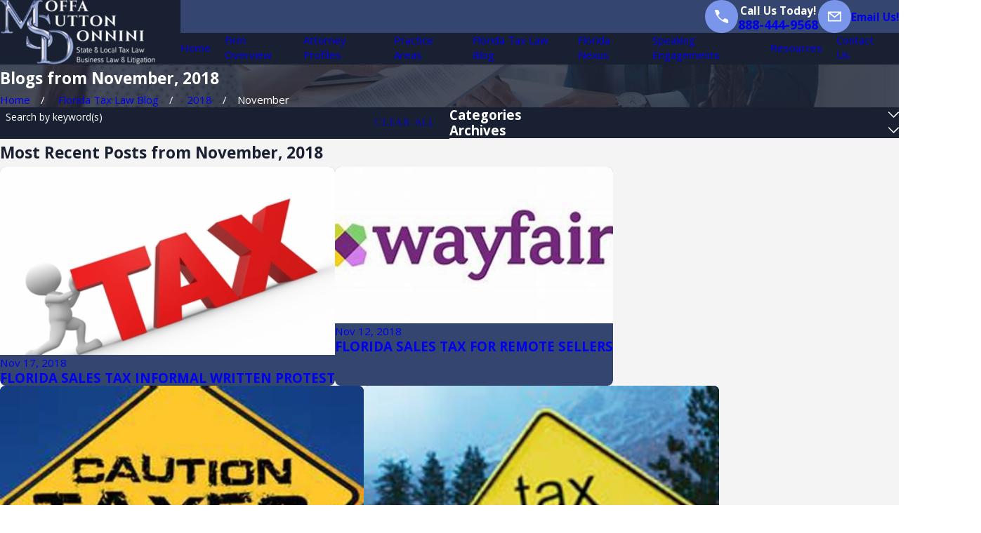

--- FILE ---
content_type: image/svg+xml; charset=utf-8
request_url: https://www.floridasalestax.com/cms/svg/site/_1_sow_9q4o.24.2601151617277.svg
body_size: 12561
content:
<?xml version="1.0" encoding="UTF-8" standalone="no"?>
<svg xmlns="http://www.w3.org/2000/svg" viewBox="0 0 24 24">
<style>
	g path { stroke: none; }
	g.root { display: none; }
	g.root:target { display: inline; }
	g line { stroke: black; }
	g circle { stroke: black; }
	g polyline { stroke: black; }
</style>
<g class="root" id="arrow_down" data-name="arrow down">
	<path d="M13.006 18.316l10.823-10.823a1.217 1.217 0 0 0-1.668-1.668l-10.006 10.006l-10.006-10.006A1.234 1.234 5.402 0 0 0.399 5.642a1.201 1.201 0 0 0-0.117 1.668A0.384 0.384 5.402 0 0 0.399 7.476L11.289 18.316a1.234 1.234 0 0 0 1.668 0Z" />
</g>
<g class="root" id="arrow_left" data-name="arrow-left">
	<path d="M4.82 12.12c0 0.24 0.24 0.48 0.36 0.72L16.69 23.52c0.24 0.36 0.6 0.48 0.96 0.48 0.48 0 0.84-0.12 1.08-0.36 0.48-0.36 0.6-1.2 0.24-1.68 0-0.12-0.12-0.12-0.24-0.24L8.18 12L18.74 2.16c0.48-0.36 0.6-1.2 0.24-1.68 0-0.12-0.12-0.12-0.24-0.24-0.24-0.12-0.6-0.24-1.08-0.24-0.36 0-0.72 0.12-0.96 0.48L5.18 11.16c-0.24 0.24-0.36 0.6-0.36 0.96h0Z" />
</g>
<g class="root" id="arrow_right" data-name="arrow-right">
	<path id="np_arrow_2284437_000000" class="st0" d="M19.184 11.88c0-0.24-0.24-0.48-0.36-0.72L7.305 0.48C7.065 0.12 6.704 0 6.344 0C5.865 0 5.504 0.12 5.264 0.36c-0.48 0.36-0.6 1.2-0.24 1.68c0 0.12 0.12 0.12 0.24 0.24L15.824 12l-10.56 9.84c-0.48 0.36-0.6 1.2-0.24 1.68c0 0.12 0.12 0.12 0.24 0.24C5.504 23.88 5.865 24 6.344 24c0.36 0 0.72-0.12 0.96-0.48l11.52-10.68C19.064 12.6 19.184 12.24 19.184 11.88L19.184 11.88z" />
</g>
<g class="root" id="blog_menu" data-name="blog menu">
	<path d="M16.285 0.001a3.434 3.434 0 0 0-3.304 2.571H0V4.286H12.981a3.409 3.409 0 0 0 6.609 0H24V2.572H19.59A3.434 3.434-1.715 0 0 16.285 0.001Zm0 1.714a1.714 1.714 0 1 1-1.714 1.714A1.702 1.702-1.715 0 1 16.285 1.715ZM7.714 8.572a3.434 3.434 0 0 0-3.304 2.571H0v1.714H4.41a3.409 3.409 0 0 0 6.609 0H24V11.143H11.018A3.434 3.434-1.715 0 0 7.714 8.572Zm0 1.714a1.714 1.714 0 1 1-1.714 1.714A1.702 1.702-1.715 0 1 7.714 10.286Zm8.571 6.857a3.434 3.434 0 0 0-3.304 2.571H0v1.714H12.981a3.409 3.409 0 0 0 6.609 0H24V19.715H19.59A3.434 3.434-1.715 0 0 16.285 17.143Zm0 1.714a1.714 1.714 0 1 1-1.714 1.714A1.702 1.702-1.715 0 1 16.285 18.858Z" />
</g>
<g class="root" id="btn_v2_icon" data-name="btn v2 icon">
	<path d="M2.905 1.398l-2.905 2.905l7.697 7.697l-7.697 7.697l2.905 2.905l10.602-10.602Zm10.493 0l-2.905 2.905l7.66 7.697l-7.66 7.697l2.905 2.905l10.602-10.602Z" />
</g>
<g class="root" id="close" data-name="close">
	<path d="M1.285 0.002A1.498 1.498 0.012 0 0 0.012 1.5a1.498 1.498 0 0 0 0.434 0.884L10.019 11.986L0.447 21.604a1.408 1.408 0 0 0 0 1.992a1.393 1.393 0 0 0 1.962 0L11.996 14.009l9.572 9.587a1.498 1.498 0 0 0 2.007 0a1.408 1.408 0 0 0 0-1.992L14.034 11.986l9.587-9.587A1.423 1.423 0.012 0 0 21.614 0.437L11.996 10.009L2.454 0.437A1.588 1.588 0.012 0 0 1.285 0.002Z" />
</g>
<g class="root" id="fax" data-name="fax">
	<path d="M24 20.688v1.478a0.368 0.368 0 0 1-0.363 0.363H17.447a0.368 0.368 0 0 1-0.363-0.363V20.688l0.167-1.534s-1.59-1.032-5.243-1.032-5.243 1.032-5.243 1.032l0.167 1.534v1.451a0.368 0.368 0 0 1-0.363 0.363H0.348A0.368 0.368-1.953 0 1 0 22.139V20.661a6.674 6.674 0 0 1 1.534-4.1C3.361 15.333 7.852 14.273 11.993 14.273s8.647 1.088 10.487 2.287A6.904 6.904-1.953 0 1 24 20.688ZM21.169 14.691A0.82 0.82-1.953 0 1 20.361 13.883v-4.184H14.559a0.82 0.82 0 0 1-0.809-0.809V3.089H3.626V13.883a0.809 0.809 0 1 1-1.618 0V2.28a0.82 0.82 0 0 1 0.809-0.809H14.559a0.162 0.162 0 0 1 0.098 0.031a0.694 0.694 0 0 1 0.474 0.207L21.755 8.318a0.757 0.757 0 0 1 0.21 0.477a0.173 0.173 0 0 1 0.028 0.095V13.883A0.82 0.82-1.953 0 1 21.169 14.691ZM19.187 8.053L15.368 4.233V8.053Z" />
</g>
<g class="root" id="flair" data-name="flair">
	<rect x="0" y="11.28" width="24" height="0.48" />
	<rect x="1.2" y="9.59999999999999" width="0.48" height="4.8" />
</g>
<g class="root" id="mail" data-name="mail">
	<path d="M0 3.004L24 3.004L24 20.996L0 20.996L0 3.004ZM20.041 5.253L3.958 5.253L11.999 11.699L20.041 5.253ZM2.181 6.677L2.181 18.747L21.817 18.747L21.817 6.677L11.999 14.549L2.181 6.677Z" />
</g>
<g class="root" id="menu" data-name="menu">
	<path d="M0 2.634v2.927H24v-2.927Zm0 7.902v2.927H24V10.537Zm0 7.902v2.927H24v-2.927Z" />
</g>
<g class="root" id="phone" data-name="phone">
	<path d="M6.407 0.948L8.464 5.07a1.715 1.715 0 0 1-0.322 1.98c-0.56 0.56-1.208 1.208-1.664 1.673a1.709 1.709 0 0 0-0.295 2.01l0.013 0.023a20.558 20.558 0 0 0 3.12 3.952a20.6 20.6 0 0 0 3.926 3.108l0.026 0.016a1.713 1.713 0 0 0 2.014-0.304l1.667-1.667a1.715 1.715 0 0 1 1.98-0.322l4.121 2.06a1.715 1.715 0 0 1 0.948 1.533V22.282A1.712 1.712-7.494 0 1 21.83 23.938a32.41 32.41 0 0 1-13.996-7.764A32.422 32.422-7.494 0 1 0.065 2.173A1.712 1.712-7.494 0 1 1.722 0h3.152a1.715 1.715 0 0 1 1.533 0.948Z" />
</g>
<g class="root" id="plus" data-name="plus">
	<path d="M0.215 11.264c-0.323 0.44-0.279 1.056 0.117 1.437 0.198 0.154 0.432 0.235 0.682 0.235l9.94 0.015l0.022 9.947c0 0.572 0.462 1.034 1.034 1.034h0c0.557 0 1.012-0.454 1.019-1.019V12.971H22.959c0.564-0.022 1.012-0.469 1.041-1.034 0-0.572-0.462-1.034-1.034-1.034h0l-9.932-0.037V0.928c-0.103-0.564-0.645-0.946-1.209-0.843-0.44 0.081-0.777 0.425-0.843 0.865l-0.022 9.947l-9.91-0.015c-0.315 0.007-0.616 0.147-0.828 0.381Z" />
</g>
<g class="root" id="scroll_left" data-name="scroll-left">
	<path id="Polygon_2" class="st0" d="M1.8 12L22.2 0v24L1.8 12z" />
</g>
<g class="root" id="scroll_right" data-name="scroll-right">
	<path d="M22.2 12L1.8 24V0L22.2 12z" />
</g>
<g class="root" id="search" data-name="search">
	<path d="M2.771 8.945a6.153 6.153 0 1 1 1.802 4.376A5.954 5.954-858.836 0 1 2.771 8.945Zm13.317 6.177l-0.384-0.384a8.546 8.546 0 0 0 2.124-5.792a8.69 8.69 0 0 0-2.574-6.338a8.524 8.524 0 0 0-6.306-2.606a8.9 8.9 0 0 0-8.947 8.945a8.521 8.521 0 0 0 2.607 6.306a8.681 8.681 0 0 0 6.338 2.574a8.546 8.546 0 0 0 5.792-2.123l0.384 0.384v1.094l6.818 6.818l2.06-2.06l-6.818-6.818Z" />
</g>
<g class="root" id="side_nav_arrow" data-name="side-nav-arrow">
	<path d="M2.905 1.398l-2.905 2.905l7.697 7.697l-7.697 7.697l2.905 2.905l10.602-10.602Zm10.493 0l-2.905 2.905l7.66 7.697l-7.66 7.697l2.905 2.905l10.602-10.602Z" />
</g>
<g class="root" id="site" data-name="site">
	<path d="M12.196 0h-0.482a11.967 11.967 0 0 0 0 23.925l0.249 0l0.241 0a11.817 11.817 0 0 0 3.05-0.449l-0.208-0.715L14.938 22.438l-0.241-0.831a4.255 4.255 0 0 1-2.177 1.197V18.44c0.432 0 0.831 0 1.288 0l-0.324-1.139l-0.964 0V12.731H17.847c0 0.598-0.075 1.188-0.15 1.762l1.064 0.565a19.994 19.994 0 0 0 0.208-2.327h3.806A10.878 10.878-0.02 0 1 21.753 16.62l0.989 0.532A11.967 11.967-0.02 0 0 12.196 0Zm7.853 4.745c-0.723 0.158-1.488 0.291-2.302 0.399a12.789 12.789 0 0 0-0.731-1.521a9.141 9.141 0 0 0-1.338-1.845a10.87 10.87 0 0 1 4.363 2.967Zm-13.122 1.662c1.413 0.15 2.925 0.241 4.471 0.258v4.986H6.055a17.452 17.452 0 0 1 0.831-5.227Zm4.471-5.202V5.51c-1.404 0-2.767-0.091-4.055-0.224C8.29 3.025 9.769 1.471 11.39 1.172Zm1.122 0c1.662 0.291 3.108 1.837 4.08 4.155-1.296 0.133-2.668 0.216-4.08 0.224Zm-4.288 0.615A9.773 9.773-0.02 0 0 6.894 3.632A14.219 14.219-0.02 0 0 6.163 5.152c-0.831-0.108-1.579-0.241-2.294-0.399A10.87 10.87-0.02 0 1 8.232 1.787ZM3.088 5.734c0.831 0.191 1.729 0.366 2.693 0.499A18.972 18.972-0.02 0 0 4.966 11.634H1.118A10.729 10.729-0.02 0 1 3.088 5.734ZM4.966 12.731a18.806 18.806 0 0 0 0.831 4.986c-0.956 0.141-1.861 0.307-2.684 0.499a10.803 10.803 0 0 1-1.961-5.485ZM3.861 19.197c0.723-0.158 1.488-0.291 2.302-0.399a13.554 13.554 0 0 0 0.731 1.529a9.366 9.366 0 0 0 1.338 1.837a10.803 10.803 0 0 1-4.371-2.975Zm7.529 3.573c-1.662-0.291-3.066-1.845-4.047-4.105 1.288-0.133 2.651-0.208 4.047-0.224Zm0-5.452c-1.537 0-3.05 0.1-4.463 0.258a17.452 17.452 0 0 1-0.831-4.853h5.327ZM12.512 11.634V6.648c1.554 0 3.075-0.108 4.496-0.266a18.017 18.017 0 0 1 0.831 5.235H12.512Zm6.465 0a18.964 18.964 0 0 0-0.831-5.368c0.964-0.133 1.861-0.307 2.693-0.499A10.803 10.803-0.02 0 1 22.792 11.634Z" />
	<path d="M22.526 18.332l-8.726-4.645l-0.091 0h0c-0.05 0-0.066 0.075 0 0.158l2.726 9.515c0 0.075 0.05 0.108 0.091 0.108s0 0 0 0a0.116 0.116 0 0 0 0.083-0.083l1.355-2.493a0.233 0.233 0 0 1 0.116-0.1h0a0.166 0.166 0 0 1 0.141 0.075h0l2.493 3.033a0.274 0.274 0 0 0 0.199 0.1h0.075l0.091-0.05l1.055-0.831a0.266 0.266 0 0 0 0.042-0.374l-2.493-3.05h0a0.166 0.166 0 0 1 0-0.233a0.258 0.258 0 0 1 0.083 0l2.751-0.831C22.65 18.49 22.659 18.399 22.526 18.332Z" />
</g>
<g class="root" id="star" data-name="star">
	<polygon points="12 18.1 19.4 23.5 16.6 14.7 24 9.5 15 9.5 12 0.5 9 9.5 0 9.5 7.4 14.7 4.6 23.5" xmlns="http://www.w3.org/2000/svg" />
</g>
<g class="root" id="v-cpa" data-name="v-cpa">
	<path d="M22.33 0.965c-0.377 0.001-0.742 0.129-1.037 0.364s-0.5 0.564-0.585 0.931h-0.796c-0.139-0.173-0.347-0.276-0.568-0.279h-0.013c0 0-0.442 0.095-0.585 0.261h-4.132c-0.121-0.827-0.639-1.557-1.393-1.946c-0.753-0.389-1.649-0.389-2.403 0c-0.753 0.389-1.273 1.118-1.393 1.946H5.668c-0.139-0.162-0.348-0.265-0.572-0.261H5.084c-0.228-0.008-0.585 0.261-0.585 0.261H3.376c-0.126-0.551-0.515-1.005-1.042-1.21S1.213 0.89 0.746 1.208C0.279 1.526 0 2.054 0 2.62s0.279 1.094 0.747 1.413c0.467 0.319 1.062 0.385 1.588 0.179c0.526-0.206 0.916-0.661 1.042-1.21h0.804L0.444 12.958c-0.038 0.103-0.053 0.212-0.044 0.322c-0.001 0.012-0.003 0.024-0.003 0.036c0.001 0.796 0.318 1.558 0.88 2.122s1.325 0.879 2.122 0.88h2.998c0.796-0.001 1.558-0.318 2.122-0.88s0.879-1.325 0.88-2.122c0-0.012-0.003-0.024-0.003-0.034c0.008-0.101-0.004-0.203-0.037-0.301L5.971 3h3.45c0.124 0.889 0.698 1.651 1.516 2.017L9.914 19.315h-0.895c-0.399 0-0.779 0.158-1.061 0.44c-0.282 0.281-0.439 0.662-0.44 1.061v0.18h-0.094c-0.399 0-0.782 0.158-1.063 0.44c-0.282 0.281-0.441 0.662-0.441 1.06v0.75c0 0.199 0.08 0.39 0.221 0.53c0.14 0.14 0.333 0.22 0.532 0.22h10.691c0.2 0 0.391-0.078 0.532-0.22c0.14-0.14 0.221-0.332 0.221-0.53v-0.75c0-0.397-0.159-0.779-0.441-1.06c-0.282-0.281-0.665-0.439-1.063-0.44h-0.094v-0.18c0-0.399-0.158-0.779-0.44-1.061c-0.281-0.282-0.662-0.439-1.061-0.44h-0.895L13.098 5.017c0.818-0.367 1.392-1.128 1.516-2.017h3.813l-3.734 9.957c-0.038 0.103-0.053 0.212-0.044 0.322c-0.001 0.012-0.003 0.024-0.003 0.036c0.001 0.796 0.318 1.558 0.88 2.122c0.563 0.563 1.325 0.879 2.122 0.88h2.998c0.796-0.001 1.558-0.318 2.122-0.88s0.879-1.325 0.88-2.122c0-0.012-0.003-0.024-0.003-0.034c0.008-0.101-0.004-0.203-0.037-0.301l-3.386-9.98h0.491c0.094 0.409 0.338 0.768 0.685 1.005c0.347 0.237 0.771 0.333 1.185 0.27c0.416-0.062 0.791-0.279 1.053-0.608c0.261-0.328 0.39-0.743 0.359-1.161c-0.032-0.418-0.221-0.809-0.528-1.095C23.155 1.125 22.75 0.965 22.33 0.965L22.33 0.965zM1.71 3.565c-0.249 0-0.487-0.099-0.662-0.274c-0.176-0.176-0.274-0.414-0.274-0.662s0.099-0.487 0.274-0.662c0.176-0.176 0.414-0.274 0.662-0.274s0.487 0.099 0.662 0.274c0.176 0.176 0.274 0.414 0.274 0.662s-0.099 0.487-0.274 0.662C2.197 3.466 1.96 3.565 1.71 3.565zM6.404 15.557H3.391c-0.6 0-1.175-0.238-1.598-0.662c-0.424-0.424-0.662-0.998-0.662-1.598h7.53c0 0.6-0.238 1.175-0.662 1.598C7.578 15.318 7.003 15.557 6.404 15.557zM8.424 12.557H1.395l3.691-9.841L8.424 12.557zM16.607 21.754c0.199 0 0.389 0.078 0.53 0.22c0.14 0.14 0.22 0.332 0.22 0.53v0.75H6.679v-0.75c0-0.199 0.078-0.39 0.22-0.53c0.14-0.14 0.331-0.22 0.53-0.22H16.607zM15.026 20.055c0.199 0 0.39 0.08 0.53 0.221c0.14 0.14 0.22 0.332 0.22 0.532v0.188H8.278v-0.188c0-0.199 0.078-0.391 0.22-0.532c0.14-0.14 0.332-0.221 0.53-0.221H15.026zM13.196 16.771l0.181 2.544h-2.713l0.181-2.539h2.304C13.165 16.776 13.18 16.775 13.196 16.771L13.196 16.771zM12.312 4.48l0.826 11.556h-2.236l0.826-11.556h0c-0.628-0.099-1.161-0.508-1.421-1.088c-0.258-0.58-0.206-1.251 0.14-1.785c0.346-0.533 0.938-0.854 1.573-0.854s1.227 0.322 1.573 0.854c0.346 0.533 0.399 1.205 0.14 1.785S12.94 4.381 12.312 4.48L12.312 4.48zM20.65 15.577h-3.013c-0.6 0-1.175-0.238-1.598-0.662c-0.424-0.424-0.662-0.998-0.662-1.598h7.53c0 0.6-0.238 1.175-0.662 1.598C21.824 15.338 21.25 15.577 20.65 15.577zM22.671 12.557h-7.028l3.691-9.841L22.671 12.557zM22.33 3.565c-0.249 0-0.487-0.099-0.662-0.274c-0.176-0.176-0.274-0.414-0.274-0.662s0.099-0.487 0.274-0.662c0.176-0.176 0.414-0.274 0.662-0.274c0.249 0 0.487 0.099 0.662 0.274c0.176 0.176 0.274 0.414 0.274 0.662s-0.099 0.487-0.274 0.662C22.818 3.466 22.579 3.565 22.33 3.565z" />
</g>
<g class="root" id="v-directly" data-name="v-directly">
	<path d="M23.756 8.934l-2.675-3.817c-0.425-0.607-1.266-0.755-1.877-0.33c-0.783 0.545-1.772 0.654-2.651 0.287l-1.39-0.583c-1.013-0.425-2.164-0.416-3.176 0.029c-1.013-0.444-2.164-0.454-3.181-0.029l-1.39 0.583c-0.879 0.368-1.868 0.263-2.651-0.287c-0.296-0.205-0.654-0.287-1.008-0.225C3.407 4.625 3.096 4.821 2.891 5.117L0.245 8.896c-0.205 0.296-0.287 0.654-0.225 1.008c0.062 0.353 0.258 0.664 0.554 0.869l1.447 1.013l-0.325 0.459c-0.573 0.802-0.387 1.92 0.416 2.493l0.062 0.043c0.325 0.234 0.707 0.349 1.108 0.33c-0.01 0.143-0.005 0.291 0.019 0.435c0.081 0.473 0.334 0.884 0.726 1.161l0.062 0.043c0.406 0.287 0.917 0.396 1.404 0.291c0.062 0.492 0.325 0.941 0.731 1.232l0.062 0.043c0.506 0.358 1.18 0.43 1.748 0.182c0.115 0.382 0.344 0.712 0.674 0.946l0.062 0.043c0.306 0.22 0.664 0.334 1.037 0.334c0.1 0 0.201-0.01 0.296-0.024c0.473-0.081 0.884-0.334 1.161-0.726l0.387-0.545l0.984 0.688c0.396 0.277 0.879 0.387 1.361 0.301c0.478-0.086 0.898-0.353 1.18-0.75c0.191-0.272 0.301-0.597 0.32-0.936c0.287 0.1 0.592 0.124 0.898 0.067c0.478-0.086 0.898-0.353 1.18-0.75c0.21-0.296 0.32-0.65 0.325-1.013c0.736 0.172 1.476-0.139 1.892-0.731c0.186-0.267 0.296-0.583 0.32-0.912c0.774 0.315 1.696 0.029 2.169-0.645c0.449-0.64 0.435-1.481-0.014-2.107l1.228-0.974C24.047 10.319 24.166 9.517 23.756 8.934zM15.879 11.017c-0.148 0.215-0.096 0.511 0.119 0.659l2.804 1.963c0.396 0.277 0.492 0.822 0.215 1.218c-0.134 0.191-0.334 0.32-0.564 0.358c-0.229 0.043-0.463-0.01-0.654-0.143l-2.804-1.963c-0.215-0.148-0.511-0.1-0.659 0.119c-0.148 0.215-0.096 0.511 0.119 0.659l2.135 1.495c0.396 0.277 0.492 0.822 0.215 1.218c-0.134 0.191-0.334 0.32-0.564 0.358c-0.229 0.038-0.463-0.01-0.654-0.143l-2.13-1.49c-0.105-0.072-0.229-0.1-0.353-0.081c-0.124 0.024-0.234 0.091-0.306 0.196c-0.148 0.215-0.096 0.511 0.115 0.659l1.285 0.898c0.191 0.134 0.32 0.334 0.358 0.564c0.038 0.229-0.01 0.463-0.143 0.654c-0.134 0.191-0.334 0.32-0.564 0.358c-0.229 0.043-0.463-0.01-0.654-0.143l-1.027-0.721c0.11-0.296 0.143-0.607 0.091-0.917c-0.076-0.473-0.334-0.884-0.726-1.161l-0.062-0.043c-0.325-0.234-0.707-0.349-1.108-0.33c0.048-0.621-0.229-1.228-0.74-1.595l-0.062-0.043c-0.392-0.277-0.865-0.387-1.333-0.31c-0.024 0.005-0.048 0.01-0.072 0.014c-0.005-0.024-0.005-0.048-0.01-0.072c-0.076-0.473-0.334-0.884-0.726-1.161l-0.062-0.043c-0.387-0.277-0.865-0.387-1.333-0.31c-0.143 0.024-0.282 0.067-0.416 0.124c-0.11-0.377-0.344-0.707-0.674-0.941l-0.062-0.043c-0.693-0.497-1.634-0.425-2.25 0.153l-1.49-1.046c-0.086-0.062-0.143-0.153-0.162-0.258c-0.019-0.105 0.005-0.21 0.067-0.296l2.646-3.778c0.062-0.086 0.153-0.143 0.258-0.162c0.105-0.019 0.21 0.005 0.296 0.067c1.051 0.736 2.384 0.879 3.563 0.382l1.39-0.583c0.545-0.229 1.146-0.291 1.729-0.191l-2.465 1.734c-0.396 0.277-0.664 0.697-0.75 1.18c-0.086 0.482 0.024 0.965 0.301 1.361c0.282 0.401 0.697 0.669 1.18 0.75c0.478 0.086 0.965-0.024 1.361-0.301l2.546-1.782c0.764-0.535 1.791-0.54 2.56-0.01l5.651 3.969c0.396 0.277 0.492 0.826 0.215 1.218c-0.134 0.191-0.334 0.32-0.564 0.358c-0.229 0.038-0.463-0.01-0.654-0.143l-0.898-0.631l-0.029-0.057h-0.053l-2.756-1.93c-0.105-0.072-0.229-0.1-0.353-0.081C16.06 10.845 15.951 10.912 15.879 11.017zM3.139 11.853c0.258-0.363 0.807-0.454 1.17-0.196l0.062 0.043c0.182 0.129 0.301 0.325 0.339 0.545c0.038 0.22-0.014 0.444-0.143 0.626l-0.669 0.941c-0.267 0.377-0.793 0.463-1.17 0.196l-0.062-0.043c-0.182-0.129-0.301-0.325-0.339-0.545c-0.038-0.22 0.014-0.444 0.143-0.626L3.139 11.853zM6.583 16.319l1.237-1.739c0.129-0.182 0.325-0.301 0.545-0.339c0.048-0.01 0.096-0.01 0.139-0.01c0.172 0 0.344 0.053 0.487 0.158l0.062 0.043c0.377 0.267 0.463 0.793 0.196 1.17l-1.242 1.739c-0.129 0.182-0.325 0.301-0.545 0.339c-0.22 0.038-0.444-0.014-0.626-0.143l-0.062-0.043c-0.182-0.129-0.301-0.325-0.339-0.545S6.454 16.5 6.583 16.319zM9.063 17.499l0.669-0.941c0.129-0.182 0.325-0.301 0.545-0.339c0.048-0.01 0.096-0.014 0.143-0.014c0.172 0 0.339 0.053 0.482 0.158l0.062 0.043c0.182 0.129 0.301 0.325 0.339 0.545c0.038 0.22-0.014 0.439-0.115 0.592l-0.697 0.974c-0.129 0.182-0.325 0.301-0.545 0.339c-0.22 0.038-0.444-0.014-0.626-0.143l-0.062-0.043C8.886 18.401 8.795 17.876 9.063 17.499zM16.175 7.334c-0.535-0.368-1.161-0.564-1.815-0.564c-0.659 0-1.294 0.201-1.829 0.573l-2.546 1.782c-0.191 0.134-0.425 0.186-0.654 0.143c-0.229-0.038-0.43-0.167-0.564-0.358c-0.277-0.396-0.182-0.941 0.215-1.218l2.847-2.001c0.874-0.611 1.987-0.731 2.971-0.32l1.39 0.583c1.185 0.497 2.513 0.353 3.563-0.382c0.086-0.062 0.191-0.081 0.296-0.067c0.105 0.019 0.196 0.076 0.258 0.162l2.675 3.817c0.119 0.172 0.086 0.411-0.076 0.54l-1.361 1.084L16.175 7.334zM4.534 16.118l0.105-0.148l-0.062-0.043c-0.182-0.129-0.301-0.325-0.339-0.545c-0.038-0.22 0.014-0.444 0.143-0.626l1.242-1.739c0.129-0.182 0.325-0.301 0.545-0.339c0.225-0.038 0.444 0.014 0.621 0.143l0.062 0.043c0.182 0.129 0.301 0.325 0.339 0.545c0.038 0.22-0.014 0.444-0.143 0.626l-1.237 1.734c-0.129 0.182-0.325 0.301-0.545 0.339c-0.22 0.038-0.444-0.014-0.626-0.143L4.534 16.118L4.534 16.118z" />
</g>
<g class="root" id="v-experience" data-name="v-experience">
	<path d="M22.67 3.166c-0.11-0.973-0.618-1.577-1.327-1.577h-2.238c-0.036-0.404-0.088-0.817-0.154-1.241c-0.015-0.096-0.065-0.185-0.139-0.25C18.738 0.034 18.644-0.001 18.545-0.001H5.455c-0.099 0-0.193 0.035-0.268 0.099s-0.124 0.152-0.139 0.25c-0.066 0.425-0.117 0.839-0.154 1.241H2.659c-0.709 0-1.218 0.604-1.328 1.578c-0.116 1.031 0.195 2.729 1.42 4.403c0.902 1.237 2.61 2.85 5.615 3.569c1.055 1.149 1.883 2.067 1.883 3.386v1.802h-0.413c-0.405 0.001-0.793 0.162-1.079 0.447c-0.286 0.286-0.447 0.674-0.447 1.079v0.132l-1.007 0c-0.11 0-0.214 0.043-0.292 0.121c-0.078 0.077-0.121 0.182-0.121 0.292v3.16h-0.719c-0.11 0-0.214 0.043-0.292 0.121c-0.077 0.078-0.121 0.182-0.121 0.292v1.618c0 0.109 0.044 0.214 0.121 0.291c0.077 0.077 0.182 0.121 0.291 0.121h11.658c0.11 0 0.214-0.044 0.292-0.121c0.077-0.077 0.121-0.182 0.121-0.292v-1.618c0-0.11-0.043-0.214-0.121-0.292c-0.077-0.077-0.182-0.121-0.292-0.121h-0.718v-3.16c0-0.11-0.043-0.214-0.121-0.292c-0.077-0.078-0.182-0.121-0.292-0.121h-1.009v-0.132c0-0.405-0.161-0.793-0.447-1.079c-0.286-0.286-0.674-0.447-1.079-0.447h-0.412v-1.8c0-1.319 0.827-2.238 1.883-3.387c3.007-0.72 4.712-2.333 5.615-3.57C22.474 5.895 22.786 4.196 22.67 3.166L22.67 3.166zM3.415 7.083c-1.086-1.485-1.361-2.989-1.266-3.826c0.046-0.409 0.204-0.846 0.512-0.846h2.183l0 0c-0.101 1.652 0.167 3.307 0.786 4.841c0.427 0.982 0.998 1.896 1.695 2.709C5.765 9.409 4.406 8.408 3.415 7.083L3.415 7.083zM17.418 23.172H6.583v-0.795h10.835V23.172zM16.288 21.555H7.715v-2.748H16.287L16.288 21.555zM14.868 17.852v0.132l-5.736 0v-0.132c0-0.186 0.075-0.365 0.206-0.497c0.132-0.132 0.31-0.206 0.497-0.206h4.329c0.186 0 0.365 0.075 0.497 0.206s0.206 0.31 0.206 0.497L14.868 17.852zM12.93 14.524v1.802h-1.859v-1.802c0-1.659-1.042-2.793-2.145-3.993c-1.729-1.88-3.872-4.213-3.117-9.71h12.378c0.752 5.497-1.388 7.829-3.116 9.71C13.971 11.733 12.93 12.865 12.93 14.524L12.93 14.524zM20.586 7.082c-0.989 1.325-2.349 2.327-3.907 2.88c0.697-0.814 1.269-1.726 1.694-2.709c0.618-1.535 0.887-3.19 0.786-4.841h2.184c0.305 0 0.463 0.436 0.509 0.845C21.946 4.094 21.671 5.599 20.586 7.082L20.586 7.082z" />
</g>
<g class="root" id="v-experienced" data-name="v-experienced">
	<path d="M14.742 8.685l1.365-1.365c0.24 0.184 0.539 0.275 0.841 0.254c0.301-0.019 0.587-0.149 0.801-0.364c0.235-0.236 0.367-0.555 0.367-0.889c0-0.333-0.132-0.653-0.367-0.889L12.828 0.512c-0.301-0.306-0.738-0.435-1.157-0.344c-0.419 0.091-0.763 0.39-0.911 0.792c-0.149 0.402-0.079 0.853 0.181 1.193L6.172 6.922c-0.341-0.261-0.791-0.329-1.193-0.181c-0.402 0.149-0.701 0.491-0.792 0.911c-0.091 0.419 0.039 0.856 0.344 1.157l4.921 4.921c0.235 0.235 0.555 0.368 0.889 0.368c0.333 0 0.653-0.132 0.889-0.368c0.215-0.214 0.345-0.498 0.365-0.799c0.019-0.301-0.071-0.601-0.255-0.841l1.365-1.365l7.935 8.624c0.355 0.39 0.855 0.616 1.382 0.625h0.043h0c0.522 0.001 1.023-0.21 1.388-0.585c0.365-0.374 0.561-0.881 0.546-1.403c-0.016-0.522-0.241-1.015-0.629-1.368L14.742 8.685zM10.74 11.469L6.794 7.523l4.747-4.741l3.935 3.943L10.74 11.469zM11.663 1.142c0.073-0.073 0.173-0.114 0.277-0.114c0.103 0 0.203 0.041 0.277 0.114l4.921 4.897c0.103 0.099 0.145 0.246 0.111 0.384c-0.035 0.139-0.141 0.248-0.277 0.288c-0.138 0.039-0.285 0.003-0.389-0.097l-0.181-0.181L11.663 1.683c-0.073-0.073-0.114-0.173-0.114-0.277c0-0.103 0.041-0.203 0.114-0.277L11.663 1.142zM10.618 13.123c-0.074 0.071-0.173 0.111-0.277 0.111c-0.103 0-0.202-0.039-0.277-0.111L5.144 8.203c-0.099-0.099-0.138-0.244-0.101-0.379c0.037-0.136 0.143-0.241 0.277-0.277c0.136-0.037 0.281 0.003 0.379 0.101l4.919 4.921c0.073 0.073 0.114 0.173 0.114 0.277C10.733 12.949 10.692 13.048 10.618 13.123L10.618 13.123zM22.816 18.802c-0.204 0.209-0.487 0.321-0.777 0.311c-0.292-0.005-0.567-0.131-0.763-0.346l-7.958-8.641l0.815-0.815L22.784 17.27c0.215 0.196 0.341 0.472 0.347 0.763c0.007 0.291-0.106 0.571-0.312 0.777L22.816 18.802zM12.672 22.852v-0.699c0-0.266-0.106-0.522-0.295-0.711c-0.189-0.188-0.445-0.294-0.713-0.294h-0.993c-0.101-0.534-0.387-1.017-0.809-1.364c-0.421-0.346-0.949-0.534-1.496-0.533H4.293c-0.546-0.001-1.074 0.187-1.496 0.533c-0.421 0.346-0.707 0.829-0.809 1.364H1.008c-0.267 0-0.524 0.106-0.713 0.294C0.106 21.63 0 21.887 0 22.154v0.699c0 0.267 0.106 0.524 0.295 0.713c0.189 0.189 0.445 0.295 0.713 0.295h10.655c0.269 0.001 0.525-0.105 0.714-0.294C12.565 23.377 12.672 23.12 12.672 22.852L12.672 22.852zM4.301 20.116h4.071c0.311 0.001 0.615 0.102 0.864 0.288c0.251 0.186 0.434 0.446 0.526 0.744H2.91c0.091-0.299 0.276-0.559 0.526-0.744C3.686 20.218 3.99 20.117 4.301 20.116L4.301 20.116zM0.863 22.852v-0.696c0-0.079 0.065-0.144 0.144-0.144l10.659 0c0.009 0 0.018 0 0.026 0.003c0.072 0.016 0.115 0.077 0.115 0.142l0 0.694c0 0.015-0.001 0.03-0.007 0.045c-0.021 0.063-0.077 0.101-0.138 0.101H1.008c-0.038 0.001-0.076-0.014-0.104-0.041c-0.027-0.027-0.043-0.064-0.043-0.103H0.863z" />
</g>
<g class="root" id="v-primary" data-name="v-primary">
	<path d="M3.103 16.492c-0.073-0.073-0.114-0.174-0.114-0.276s0.04-0.202 0.114-0.276c0.153-0.151 0.4-0.151 0.552 0l0.751 0.751l1.695-1.705c0.151-0.153 0.4-0.153 0.552-0.001 0.153 0.151 0.153 0.4 0.001 0.552l-1.969 1.983c-0.072 0.073-0.174 0.115-0.276 0.115h0c-0.103 0-0.202-0.04-0.276-0.114l-1.03-1.029Zm7.333-6.505c0 0.216 0.175 0.391 0.391 0.391h9.6c0.214 0 0.388-0.174 0.39-0.387h0c0.001-0.103-0.04-0.205-0.112-0.279-0.072-0.073-0.174-0.115-0.277-0.115h-9.6c-0.216 0-0.391 0.175-0.391 0.391Zm10.268 6.841c-0.072-0.073-0.174-0.115-0.277-0.115h-5.041c-0.216 0-0.391 0.175-0.391 0.391s0.175 0.391 0.391 0.391h5.042c0.199 0 0.366-0.151 0.387-0.346l0.133-0.151h-0.147c-0.018-0.063-0.051-0.121-0.097-0.168Zm-3.34-4.7c-0.01-0.015-0.024-0.03-0.037-0.043-0.073-0.075-0.172-0.115-0.277-0.115h-9.587c-0.216 0-0.391 0.175-0.391 0.391s0.175 0.391 0.391 0.391h9.588c0.214 0 0.39-0.175 0.39-0.39l0-0.339l-0.075 0.106ZM7.07 5.365h0.015c0.018 0.063 0.052 0.121 0.099 0.168 0.073 0.073 0.172 0.114 0.276 0.114h4.564c0.214 0 0.39-0.175 0.39-0.39s-0.175-0.391-0.39-0.391h-4.564c-0.177 0-0.327 0.118-0.373 0.28h-0.015l0 0.108c0 0.004 0 0.009 0 0.013v0.096Zm15.937-1.552v18.269c0 0.214-0.175 0.39-0.39 0.39h-1.255v1.138c0 0.214-0.175 0.39-0.39 0.39H3.622c-0.214 0-0.39-0.175-0.39-0.39v-3.357c-1.008-0.543-1.792-1.426-2.214-2.491C1.002 17.716 0.993 17.668 0.993 17.62v-4.009c0-0.205 0.159-0.376 0.364-0.39 0.66-0.052 1.308-0.261 1.876-0.603V1.918c0-0.214 0.175-0.39 0.39-0.39h1.255V0.39c0-0.214 0.175-0.39 0.39-0.39h13.93c0.102 0 0.204 0.042 0.276 0.114l3.42 3.421c0.073 0.073 0.114 0.172 0.112 0.276Zm-1.332-0.391l-2.086-2.086v2.086h2.086ZM4.012 23.217h16.568s0-0.748 0-0.748H5.267c-0.214 0-0.39-0.175-0.39-0.39v-1.389c-0.063 0.018-0.126 0.034-0.192 0.049-0.058 0.013-0.121 0.013-0.18 0-0.166-0.039-0.331-0.087-0.493-0.142v2.62ZM4.877 2.311h-0.864l0 9.689c0.096-0.1 0.183-0.208 0.262-0.322 0.072-0.105 0.192-0.168 0.321-0.168 0.106 0 0.208 0.043 0.28 0.12V2.311ZM1.774 13.96v3.583c0.505 1.2 1.557 2.1 2.821 2.413 1.264-0.313 2.316-1.213 2.823-2.413v-3.583c-1.069-0.163-2.064-0.673-2.823-1.446-0.757 0.772-1.752 1.282-2.823 1.446Zm3.885 7.729h16.57V4.201h-3.03c-0.214 0-0.39-0.175-0.39-0.39V0.783H5.659v11.636c0.639 0.462 1.39 0.739 2.178 0.804 0.204 0.013 0.363 0.184 0.363 0.39v0.732h12.226c0.216 0 0.391 0.175 0.391 0.391s-0.175 0.391-0.391 0.391H8.199v1.59h6.077c0.216 0 0.391 0.175 0.391 0.391s-0.175 0.391-0.391 0.391h-6.077v0.123c0 0.048-0.009 0.096-0.027 0.141-0.468 1.183-1.36 2.119-2.515 2.644v1.285Zm15.144-9.438c-0.018-0.063-0.052-0.121-0.099-0.168-0.073-0.073-0.174-0.115-0.279-0.114h-2.209c-0.216 0-0.391 0.175-0.391 0.391s0.175 0.391 0.391 0.391h2.212c0.201 0 0.367-0.153 0.387-0.348l0.121-0.15h-0.135Zm-13.731-4.789l0.057-0.057c0.016 0.027 0.034 0.049 0.055 0.072 0.072 0.073 0.172 0.114 0.274 0.114h6.845c0.214 0 0.39-0.175 0.39-0.39s-0.175-0.39-0.39-0.39h-6.583l0.049-0.049l-0.091 0.049h-0.219c-0.192 0-0.351 0.139-0.384 0.321l-0.006 0.003v0.064c0 0.004 0 0.009 0 0.013v0.249Zm0.114 2.803c0.072 0.072 0.172 0.114 0.274 0.114h2.269c0.216 0 0.391-0.175 0.391-0.391s-0.175-0.391-0.391-0.391h-2.269c-0.213 0-0.385 0.171-0.39 0.382v0.001s0 0.003 0 0.006v0.108h0.015c0.018 0.063 0.051 0.121 0.099 0.169Z" />
</g>
<g class="root" id="v-recognized" data-name="v-recognized">
	<path d="M22.868 19.746h0s-3.366-5.826-3.366-5.826c0.936-1.418 1.482-3.113 1.482-4.934C20.985 4.031 16.954 0 11.997 0S3.015 4.031 3.015 8.989c0 1.82 0.546 3.514 1.479 4.93L1.131 19.746c-0.081 0.141-0.076 0.315 0.01 0.452 0.087 0.136 0.244 0.213 0.405 0.2l4.083-0.374l1.715 3.722c0.069 0.149 0.213 0.244 0.375 0.254 0.008 0 0.013 0 0.02 0 0.154 0 0.298-0.082 0.376-0.217l3.36-5.828c0.173 0.009 0.347 0.016 0.522 0.016s0.35-0.006 0.522-0.016l3.36 5.828c0.078 0.135 0.222 0.217 0.376 0.217 0.006 0 0.013 0 0.02 0 0.162-0.008 0.308-0.104 0.375-0.252l1.72-3.722l4.083 0.374c0.16 0.013 0.32-0.062 0.406-0.2 0.087-0.136 0.09-0.31 0.009-0.452Zm-20.564-0.292l2.752-4.772c0.592 0.722 1.297 1.347 2.084 1.854l-1.507 2.613l-3.328 0.303Zm5.478 3.164l-1.396-3.033l1.507-2.613c0.816 0.422 1.704 0.722 2.64 0.876l-2.751 4.77Zm4.215-5.517c-4.473 0-8.113-3.641-8.113-8.113S7.524 0.869 11.997 0.869s8.119 3.642 8.119 8.119-3.642 8.113-8.119 8.113Zm4.216 5.518l-2.751-4.77c0.939-0.154 1.828-0.454 2.646-0.878l1.507 2.613l-1.402 3.035Zm2.156-3.468l-1.507-2.614c0.786-0.507 1.488-1.131 2.08-1.851l2.756 4.77l-3.327-0.303ZM11.997 3.685h0c-2.925 0-5.304 2.379-5.304 5.304s2.379 5.304 5.304 5.304 5.304-2.379 5.304-5.304c0-2.925-2.379-5.304-5.304-5.304Zm0 9.737c-2.445 0-4.434-1.989-4.434-4.434s1.989-4.434 4.434-4.434 4.434 1.989 4.434 4.434c0 2.445-1.989 4.434-4.434 4.434Z" />
</g>
</svg>